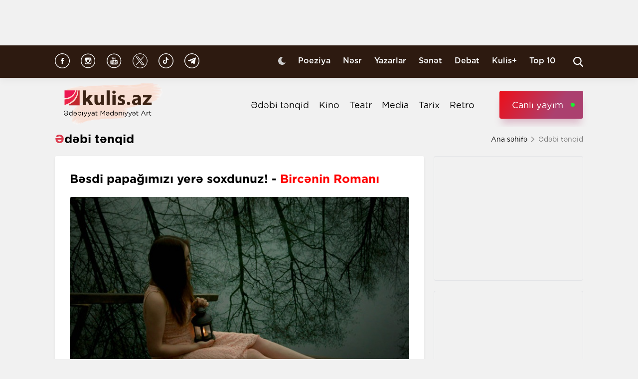

--- FILE ---
content_type: text/html; charset=UTF-8
request_url: https://kulis.az/xeber/edebi-tenqid/xeber____________________________________-24791
body_size: 17654
content:

<!DOCTYPE html>
<html lang="az">

<head>
    <!-- M E T I R K A -->
    <script>
        window.digitalks = window.digitalks || new function () {
            var t = this;
            t._e = [], t._c = {}, t.config = function (c) {
                var i;
                t._c = c, t._c.script_id ? ((i = document.createElement("script")).src = "//data.digitalks.az/v1/scripts/" + t._c.script_id + "/track.js?&cb=" + Math.random(), i.async = !0, document.head.appendChild(i)) : console.error("digitalks: script_id cannot be empty!")
            };
            ["track", "identify"].forEach(function (c) {
                t[c] = function () {
                    t._e.push([c].concat(Array.prototype.slice.call(arguments, 0)))
                }
            })
        };

        digitalks.config({
            script_id: "fd19a940-5045-4132-a1f4-3967ea7d26ef",
            page_url: location.href,
            referrer: document.referrer
        })
    </script>
    <!-- M E T I R K A -->
    <meta charset="UTF-8">
    
    <meta name="viewport" content="width=device-width, initial-scale=1.0">
    <meta name="csrf-token" id="csrf-token" content="OOYO8SrDuQY8NIbO523A2SDaPIGPZeyKoKNEHsNE">
    <link rel="stylesheet" href="https://kulis.az/site/assets/css/slick.min.css"/>
    <link rel="stylesheet" href="https://cdnjs.cloudflare.com/ajax/libs/slick-carousel/1.8.1/slick-theme.min.css"
          integrity="sha512-17EgCFERpgZKcm0j0fEq1YCJuyAWdz9KUtv1EjVuaOz8pDnh/0nZxmU6BBXwaaxqoi9PQXnRWqlcDB027hgv9A=="
          crossorigin="anonymous"/>
    <link rel="stylesheet" href="https://kulis.az/site/assets/css/main.css?v=1768559724">
    <link rel="stylesheet" href="https://kulis.az/site/assets/css/dark.css?v=3.1.3">
    <link rel="stylesheet" href="https://kulis.az/site/assets/css/media.css?v=1768559724">
    <script src="https://kulis.az/site/assets/js/svg-inject.min.js"></script>
    <link rel="apple-touch-icon" sizes="180x180" href="https://kulis.az/site/assets/favicons/apple-touch-icon.png">
    <link rel="icon" type="image/png" sizes="32x32" href="https://kulis.az/site/assets/favicons/favicon-32x32.png">
    <link rel="icon" type="image/png" sizes="16x16" href="https://kulis.az/site/assets/favicons/favicon-16x16.png">
    <title>Bəsdi papağımızı yerə soxdunuz! - Bircənin Romanı</title>
    <meta name='description' itemprop='description' content='Bəsdi papağımızı yerə soxdunuz! - Bircənin Romanı'/>
    <meta name='keywords' content=''/>
    <link rel="canonical" href="https://kulis.az/xeber/edebi-tenqid/xeber____________________________________-24791"/>

    <meta property="og:description" content='Bəsdi papağımızı yerə soxdunuz! - Bircənin Romanı'/>
    <meta property="og:title" content='Bəsdi papağımızı yerə soxdunuz! - Bircənin Romanı'/>
    <meta property="og:url" content="https://kulis.az/xeber/edebi-tenqid/xeber____________________________________-24791"/>
    <meta property="og:type" content="article"/>
    <meta property="og:locale" content="az-AZ"/>
    <meta property="og:locale:alternate" content="az-AZ"/>
    <meta property="og:site_name" content="Kulis.az"/>
    <meta property="og:image" content="https://kulis.az/storage/news/2019/may/09/big/883b7b3ac45292e045b1353f85c1077f.jpg"/>

    <meta property="og:image:url" content="https://kulis.az/storage/news/2019/may/09/big/883b7b3ac45292e045b1353f85c1077f.jpg"/>

    <!-- Facebook meta tag -->
    <meta name="facebook-domain-verification" content="vaqzwh24nc9afhh03i7r3ppihmvxzs" />
    <!-- Facebook meta tag -->



    <meta name="twitter:card" content="summary"/>
    <meta name="twitter:title" content='Bəsdi papağımızı yerə soxdunuz! - Bircənin Romanı'/>
    <meta name="twitter:description" content='Bəsdi papağımızı yerə soxdunuz! - Bircənin Romanı'/>
    <meta name="twitter:image" content="https://kulis.az/storage/news/2019/may/09/big/883b7b3ac45292e045b1353f85c1077f.jpg"/>

        <link rel="stylesheet" href="https://kulis.az/site/assets/css/magnific-popup.min.css">
    <link rel="stylesheet" href="https://kulis.az/site/social-media/social.css?v=1.3">
    <style>
        .link-tag {
            /*margin-left: 20%;*/
            display: -webkit-box;
            display: -ms-flexbox;
            display: flex;
            -webkit-box-align: center;
            -ms-flex-align: center;
            align-items: center;
            -ms-flex-wrap: wrap;
            flex-wrap: wrap;
        }

        .link-tag a {
            margin-left: 5px;
            border-radius: 5px;
            font-weight: bold;
            padding: 6px 14px;
            background-color: #f0eff5;
            color: #3c3f44;
            font-size: 15px;
            opacity: .8;
            -webkit-transition: .3s;
            transition: .3s;
            margin-bottom: 3px;
        }

        .hidden {
            display: none;
        }

        p img {
            height: 100% !important;
            max-width: 100% !important;
        }

        p a {
            display: inline-block;
        }

        @media  only screen and (min-width: 992px) {
            .mobileItem {
                display: none;
            }
        }
    </style>
    <!-- Google Tag Manager -->
    
    
    
    
    
    <!-- Google tag (gtag.js) -->
    <script async src="https://www.googletagmanager.com/gtag/js?id=G-4ZS5SLEPKR"></script>
    <script>
        window.dataLayer = window.dataLayer || [];

        function gtag() {
            dataLayer.push(arguments);
        }

        gtag('js', new Date());

        gtag('config', 'G-4ZS5SLEPKR');
    </script>
    <!-- End Google Tag Manager -->

    <!-- Adviad send new code add this -->
    <script async src="https://pagead2.googlesyndication.com/pagead/js/adsbygoogle.js?client=ca-pub-3642211631469351"
            crossorigin="anonymous"></script>
    <!-- Adviad send new code add this -->

    <script src="https://cdn.onesignal.com/sdks/web/v16/OneSignalSDK.page.js" defer></script>
    <script>
        window.OneSignalDeferred = window.OneSignalDeferred || [];
        OneSignalDeferred.push(function (OneSignal) {
            OneSignal.init({
                appId: "ed5c2448-0d5d-4609-8443-75b691fb816b",
            });
        });
    </script>
</head>

<body>
<!-- Google Tag Manager (noscript) -->
<noscript>
    <iframe src="https://www.googletagmanager.com/ns.html?id=GTM-M24KTXL"
            height="0" width="0" style="display:none;visibility:hidden"></iframe>
</noscript>
<!-- End Google Tag Manager (noscript) -->

<div class="container rek_header">
            <ins>
            <script type="text/javascript">
                (function () {
                    var rand = Math.floor(Math.random() * 1e9);
                    var adv_1238_iad_div = document.createElement("div");
                    adv_1238_iad_div.setAttribute("id", "adviad-zoneid-1238" +rand);
                    adv_1238_iad_div.style.cssText = "display: flex !important; justify-content: center !important;";
                    document.currentScript.parentElement.appendChild(adv_1238_iad_div);
                    var adv_1238_iad = document.createElement("script");
                    adv_1238_iad.setAttribute("zoneid", 1238);
                    adv_1238_iad.src = "https://newmedia.az/nativebanner/get_ads.js?v=" + new Date().toJSON().slice(0,10).replace(/-/g,'.');
                    adv_1238_iad.async = true;document.currentScript.parentNode.appendChild(adv_1238_iad);
                })
                ();
            </script>
        </ins>




    </div>
<header id="header">
    <div class="top_sect">
        <div class="container">
            <ul class="social_icons">
                <li>
                    <a href="https://www.facebook.com/kulis.az" target="_blank">
                        <img class="icn" src="https://kulis.az/site/assets/images/icons/social-header/facebook.svg" alt="facebook">
                    </a>
                </li>
                <li>
                    <a href="https://www.instagram.com/kulis.az/" target="_blank">
                        <img class="icn" src="https://kulis.az/site/assets/images/icons/social-header/instagram.svg" alt="instagram">
                    </a>
                </li>
                <li>
                    <a href="https://www.youtube.com/channel/UCBxgfh9DAqieFLi6AtF8_vQ" target="_blank">
                        <img class="icn" src="https://kulis.az/site/assets/images/icons/social-header/youtube.svg" alt="youtube">
                    </a>
                </li>
                <li>
                    <a href="https://x.com/Kulis_dergisi" target="_blank">
                        <img class="icn" src="https://kulis.az/site/assets/images/icons/social-header/twitter-x-rounded.svg" alt="x">
                    </a>
                </li>
                <li>
                    <a href="https://www.tiktok.com/@kulis.az?_t=ZS-8yVb8S0LI1p&_r=1" target="_blank">
                        <img class="icn" src="https://kulis.az/site/assets/images/icons/social-header/tiktok.svg" alt="tiktok">
                    </a>
                </li>
                <li>
                    <a href="https://t.me/kulis_az" target="_blank">
                        <img class="icn" src="https://kulis.az/site/assets/images/icons/social-header/telegram.svg" alt="telegram">
                    </a>
                </li>
            </ul>
            <div class="right">
                <button type="button" class="btn_night_mode switch_dark_mode">
                    <img class="moon" src="https://kulis.az/site/assets/images/icons/moon.svg" alt="#">
                    <img class="sun" src="https://kulis.az/site/assets/images/icons/sun.svg" alt="#">
                </button>
                <ul class="links">
                    <li>
                        <a href="https://kulis.az/poeziya">Poeziya</a>
                    </li>
                    <li>
                        <a href="https://kulis.az/nesr">Nəsr</a>
                    </li>
                    <li>
                        <a href="https://kulis.az/yazarlar">Yazarlar</a>
                    </li>
                    <li>
                        <a href="https://kulis.az/senet">Sənət</a>
                    </li>
                    <li>
                        <a href="https://kulis.az/debat">Debat</a>
                    </li>
                    <li>
                        <a href="https://kulis.az/kulis+">Kulis+</a>
                    </li>
                    <li>
                        <a href="https://kulis.az/top-10/gun">Top 10</a>
                    </li>
                </ul>
                <button type="button" class="search_btn" aria-label="Search">
                    <img onload="SVGInject(this)" src="https://kulis.az/site/assets/images/icons/search.svg" alt="search">
                </button>
            </div>
        </div>
    </div>
    <div class="bottom_sect">
        <div class="container">
            <a href="https://kulis.az">
                <img class="logo black_logo" src="https://kulis.az/site/assets/images/icons/kulis-logo_multi.svg" alt="Kulis.az">
                
                <img class="logo white_logo" src="https://kulis.az/site/assets/images/icons/kulis-logo_multi-white.svg" alt="Kulis.az">

                

                

                
                
            </a>
            <div class="right">
                <ul class="links">
                    
                    
                    
                    
                    
                    
                    <li>
                        <a href="https://kulis.az/edebi-tenqid">Ədəbi tənqid</a>
                    </li>
                    <li>
                        <a href="https://kulis.az/kino">Kino</a>
                    </li>
                    <li>
                        <a href="https://kulis.az/teatr">Teatr</a>
                    </li>
                    <li>
                        <a href="https://kulis.az/media">Media</a>
                    </li>
                    <li>
                        <a href="https://kulis.az/tarix">Tarix</a>
                    </li>
                    <li>
                        <a href="https://kulis.az/retro">Retro</a>
                    </li>
                </ul>
                <a href="https://apa.az/az/live" target="_blank" class="live">Canlı yayım</a>
            </div>
        </div>
    </div>
</header>

<!--tags section-->
<!-- end -->

<main>
        <div class="container">
        <div class="breadcrumb_row">
            <h3>Ədəbi tənqid</h3>
            <ul>
                <li>
                    <a href="https://kulis.az" class="link">Ana səhifə</a>
                    <a href="https://kulis.azl" class="icn">
                        <img src="https://kulis.az/site/assets/images/icons/home.svg" alt="#">
                    </a>
                </li>
                <li>
                    Ədəbi tənqid
                </li>
            </ul>
        </div>
        <div class="news_in_page  block_with_sidebar mt-site" id="main-content">
            <div id="content" class="block">
                <div class="news_all_info">
                    <h2 class="title">
                        Bəsdi papağımızı yerə soxdunuz! - <span style="color:red;">Bircənin Romanı</span>
                    </h2>
                    <div class="main_img mt-site">
                        <img src="https://kulis.az/storage/news/2019/may/09/big/883b7b3ac45292e045b1353f85c1077f.jpg"
                             alt="Bəsdi papağımızı yerə soxdunuz! - &lt;span style=&quot;color:red;&quot;&gt;Bircənin Romanı ">
                                            </div>
                    <div class="date_news mt-site">
                        <div class="date">
                            <div>
                                <img onload="SVGInject(this)" src="https://kulis.az/site/assets/images/icons/calendar.svg"
                                     alt="">
                                <span>10 may 2019</span>
                            </div>
                            <div>
                                <img onload="SVGInject(this)" src="https://kulis.az/site/assets/images/icons/clock.svg"
                                     alt="#">
                                <span>09:02</span>
                            </div>
                        </div>
                        <div class="font_sizes">
                            <button type="button" class="btn_decrement">
                                <img onload="SVGInject(this)" src="https://kulis.az/site/assets/images/icons/A-.svg"
                                     alt="#">
                            </button>
                            <button type="button" class="btn_increment">
                                <img onload="SVGInject(this)" src="https://kulis.az/site/assets/images/icons/Aplus.svg"
                                     alt="#">
                            </button>
                        </div>
                    </div>
                    <div class="rek_main mt-site">
                        <div class="mobile_mode" style="width: 320px; height: 100px">
    <script async src="//code.ainsyndication.com/v2/js/slot.js?29072021"></script>
    <ins class="ainsyndication" style="display:block; width: 320px; height: 100px;"
        data-ad-slot="8435"></ins>
</div>
                    </div>
                    <div class="texts mt-site" itemprop="articleBody">
                        <p><strong>Kulis.a</strong>z &quot;<strong>Cəhənnəmdən ke&ccedil;miş mələk&quot; avtobioqrafik romanından n&ouml;vbəti hissəni təqdim edir</strong></p>

<p> </p>

<p><a href="http://kulis.az/news/24674"><em>əvvəli burada</em></a></p>

<p> </p>

<p>Əlim-ayağım buzlamış, başım buğlana-buğlana Laləgilə &ccedil;atanda Hakimin gəlmədiyini g&ouml;r&uuml;b sevindim. Əl-&uuml;z&uuml;m&uuml; isti suyla yudum, bacım g&ouml;zlərimə bir az &ccedil;ay xəkəsi qoydu. Lalə b&uuml;r&uuml;ş&uuml;k ətirşahları məndən alıb zibil vedrəsinə atanda i&ccedil;imi &ccedil;əkdim, amma onun t&uuml;k&uuml; də tərpənmədi.</p>

<p> </p>

<p>Canıma isti ke&ccedil;əndən sonra bacım &ccedil;ay i&ccedil;diyim masanın &uuml;st&uuml;nə bir banka suyun i&ccedil;ində qol-qanad a&ccedil;mış ətirşah topası qoydu. İkimiz də eyni vaxtda g&uuml;llərə sarı əyildik, baxışlarımız toqquşanda utandım, geri &ccedil;əkilib stula &ccedil;&ouml;kd&uuml;m. Lalə bankada c&uuml;cərib boy atmış yaşıl ətirşahları burnuna tutub:</p>

<p> </p>

<p>- Bunlar axırıncı gedişində onun həyətindən yolub gətirdiklərindi, - dedi, - suya qoymuşdum ki, k&ouml;kləsin əkim, elə də qaldı. Bu g&uuml;l qədər də &ouml;mr&uuml; olmadı yazığın.</p>

<p> </p>

<p>Hakim gələndə halımızın hal olmadığını g&ouml;r&uuml;b soruşdu:</p>

<p> </p>

<p>- Nolub sizə, hansı tərəfdən qara xəbəriniz var?</p>

<p> </p>

<p>Hərdən bir-birimizlə bu sayaq zarafatlaşırdıq. Lalə mənə qıyğacı baxıb dedi:</p>

<p> </p>

<p>- Ata tərəfdən hamı qırağını qatladı, gəlsə ana tərəfdən gələr.</p>

<p> </p>

<p>Hakim yalandan ona qıcandı:</p>

<p>- Təpənə bir yumruq vuraram, nitqin batar. İraq burdakı dayımdan, qalan kim &ouml;l&uuml;r &ouml;ls&uuml;n.</p>

<p> </p>

<p>Qardaşım Bakıda yaşayan ki&ccedil;ik dayımızı &ccedil;ox istəyirdi &ndash; onun yolumuzda əziyyəti az olmamışdı, cəfamızı &ccedil;əkmişdi.</p>

<p> </p>

<p>Hakim məni g&ouml;t&uuml;r&uuml;b qapıdan &ccedil;ıxanda Laləyə sarı qayıdıb:</p>

<p> </p>

<p>- Gəl bacınla g&ouml;r&uuml;ş, - dedi, - həkimdən sonra onu bizə aparacam, bu qarda-boranda sizin dikdiri bir də &ccedil;ıxan deyiləm.</p>

<p> </p>

<p>Lalənin &uuml;z&uuml;nə baxıb &uuml;z&uuml;m&uuml; turşutdum &ndash; yəni razılaşma, məni buraxma. O da Hakimi qucaqlayıb dedi:</p>

<p> </p>

<p>- Mən də təkəm, kişi getdi rayona, uşaqlar Bircəni &ccedil;ox istəyirlər, qoy bizdə qalsın.</p>

<p> </p>

<p>Hakim ikimizi də k&uuml;ncə qısnayıb bağırdı:</p>

<p> </p>

<p>- Bəsdi papağımızı yerə soxdunuz! Nə vaxt gəlirsə bu qız yad oğlunun evindən qırağa &ccedil;ıxmır. Mənim də uşaqlarım bunun m&uuml;rdəşir yumuş &uuml;z&uuml;nə həsrətdilər. Bizə gedəcək, vəssalam! &Ouml;z&uuml;n&uuml;z də hazırlaşın, qar kəsən kimi kəndə gedəcəyik.</p>

<p> </p>

<p>Bir-iki dəyişək g&ouml;t&uuml;r&uuml;b yedəyimi verdim qardaşıma. Həkimliyimiz y&uuml;ng&uuml;l oldu. Ordan &ccedil;ıxanda Hakim yolunu bazardan saldı, aldığımızı alıb getdik evə.</p>

<p> </p>

<p>***</p>

<p> </p>

<p>Sevinclə uşaqlığımız, yeniyetməliyimiz bir yerdə ke&ccedil;mişdi. Bir-birimizin ilk məhəbbətinə, iztirablarına şahidlik eləmişdik, hər ikimizin dərdinə bir yerdə ağlamışdıq. Onun yersiz, mənasız xəbər&ccedil;iliyindən sonra aramızda dərin u&ccedil;urum yaranmışdı, daha əvvəlki kimi pı&ccedil;ıldaşıb-xosunlaşa bilmirdik.</p>

<p> </p>

<p>Hakim həyətdə manqal qaladı, evə qayıdıb tikələri şişə &ccedil;əkəndə dedim:</p>

<p> </p>

<p>- Bəlkə bir az benzin &ccedil;əkəsən maşından ocaq qalamağa?</p>

<p> </p>

<p>Qardaşım halını pozmadı:</p>

<p> </p>

<p>- Eşşək pal&ccedil;ığa bir dəfə batar, - deyib ətlə dolu ləyəni, &ccedil;əkili şişləri qoltuğuna vurub eşiyə &ccedil;ıxdı.</p>

<p> </p>

<p>&Ccedil;ıxmağıyla da başını i&ccedil;əri salıb Sevincə g&ouml;z&uuml;n&uuml; ağartdı:</p>

<p> </p>

<p>- Dolayı suallar verib bu qızdan s&ouml;z &ccedil;əkmə ha, g&ouml;n&uuml;n&uuml; soyaram!</p>

<p> </p>

<p>Sevinc ərinin s&ouml;z&uuml;nə şaqqanaq &ccedil;əkib g&uuml;ld&uuml;. Bu səfər Hakim &uuml;z&uuml;n&uuml; mənə tutdu:</p>

<p> </p>

<p>- Sən də bu, Kamil demiş, felmanların şirin dilinə aldanıb sirrini vermə.</p>

<p> </p>

<p>Mən Hakimi bayıra itələyib qapını &ouml;rtd&uuml;m. Sevinclə baxışıb g&uuml;l&uuml;şd&uuml;k. S&uuml;frəyə qab-qacaq d&uuml;zə-d&uuml;zə gəlin Hakimin tapşırığını saya salmayıb yenə dilini dinc qoymadı:</p>

<p> </p>

<p>- Eşitdim İmanın oğlu Zaur sənin dərdindən dəli olub? Deyilənə g&ouml;rə pis uşaq da deyil, nəyi g&ouml;zləyirsən, niyə ailə qurmursan?</p>

<p> </p>

<p>Fikrim &ccedil;ox dağınıq idi, yas evində yaşadıqlarımı hələ vaxt tapıb i&ccedil;imdəki ciblərə, d&uuml;y&uuml;n&ccedil;ələrə yığammamışdım, danışılanın &ccedil;oxunu eşitmirdim. &Uuml;stəlik Sevincə indi nə cavab verəcəyimi də bilmirdim, ağzımdan s&ouml;z qa&ccedil;ırmaqdan qorxurdum. Qızın &uuml;z&uuml;nə yazıq-yazıq baxıb dedim:</p>

<p> </p>

<p>- Dərddən &ouml;lən Məcnun idi. Adam el&ccedil;isini g&ouml;ndərdi, biz də cavabını verdik, dedik sənin itiyin bizdə tapılmaz. Hələ ərə getmək fikrim yoxdu.</p>

<p> </p>

<p>Sevinc yenə kirimədi, h&uuml;d&uuml;ləyib t&ouml;kd&uuml;:</p>

<p> </p>

<p>- Bu yaxınlarda bir yuxu g&ouml;rd&uuml;m &ndash; mənim yuxularımın &ccedil;oxu &ccedil;in &ccedil;ıxır, elə bilirəm bu yuxum da &ccedil;in olacaq.</p>

<p> </p>

<p>Na&ccedil;ar-na&ccedil;ar onun &uuml;z&uuml;nə baxıb susdum; deyə bilmədim ki, elə mən &ouml;z&uuml;m qorxulu bir yuxudan ayılmışam. İndi tək bircə istəyim var: sakit bir k&uuml;ncdə başımı yastığa qoyub &ouml;z&uuml;m&uuml; dinşəmək.</p>

<p> </p>

<p>Susduğumu g&ouml;rən gəlin başladı yuxusunu danışmağa:</p>

<p> </p>

<p>- G&ouml;rd&uuml;m bir yetim, subay hərb&ccedil;i sənə el&ccedil;i d&uuml;ş&uuml;b. Sənin də razılığın var, biz toya hazırlaşırıq. Sən elə sevinirdin, elə oxuyurdun ki... Hamıya konfet paylayırdın.</p>

<p> </p>

<p>Sevinc g&ouml;rmədiyi yuxunu danışıb qurtaranda s&uuml;m&uuml;klərim gizildədi; demək d&ouml;vlət sirri kimi qoruduğumuz məsələdən xəbəri olan varmış. Kənddə-kəsəkdə baş verənləri Telli mamanın Sevincin dayısı qızı olan gəlinindən alıb &ccedil;inədanına yığdığını bilirdim. Amma burda...</p>

<p> </p>

<p>&Ouml;z&uuml;m&uuml; itirmədim, d&uuml;ş&uuml;nd&uuml;m gəlin s&ouml;hbət əsnasında m&uuml;tləq &ouml;z&uuml;n&uuml; ifşa eləyəcək, odu ki, mən də onun &uuml;z&uuml;nə dirəşdim:</p>

<p> </p>

<p>- Oxumuş adamsan, bilirsən ki, yuxu tərsinə yozular. Məni &ccedil;alıb-oxuyan g&ouml;rm&uuml;sənsə deməli ağlayacam, razı olduğumu g&ouml;rm&uuml;sənsə deməli narazıyam. Gəl belə yozaq ki, bu yuxun &ccedil;in olmayacaq.</p>

<p> </p>

<p>Bu dəm Hakim başını i&ccedil;əri uzatdı:</p>

<p> </p>

<p>- Narı sıxmışam, alın i&ccedil;inə soğan doğrayın, kababları gətirirəm.</p>

<p> </p>

<p>Qapını arxasınca &ouml;rtmək istəyəndə ayaq saxlayıb yenə mənə barmaq silkələdi:</p>

<p> </p>

<p>- Bax deyirəm ha, bu gəlinlərə sirrini versən ətini şişə &ccedil;əkib ocağa qoyacam, x&uuml;susən də bu &ldquo;eses&rdquo; casusuna.</p>

<p> </p>

<p>Bu səfər də Sevinc onu bayıra itələyib qapını &ccedil;əkdi:</p>

<p> </p>

<p>- Hamı yalan oldu, &ouml;z ərim məni bədnam elədi, t&uuml;ncar elədi elin i&ccedil;ində. Bir dəfə bir qələt qıldıq, adımız oldu satqın.</p>

<p>***</p>

<p> </p>

<p>İki g&uuml;ndən sonra Lalənin uşaqlarını da g&ouml;t&uuml;r&uuml;b Hakimlə kəndə getdik. Mənim halımdan təkcə Səməndər ş&uuml;bhələndi, i&ccedil;imi-&ccedil;&ouml;l&uuml;m&uuml; diqqətlə g&ouml;zdən ke&ccedil;irib dedi:</p>

<p> </p>

<p>- Nolub sənə, axı deyirdilər m&uuml;alicən yaxşı gedir. Elə bil belin əyilib, k&ouml;&ccedil;m&uuml;sən bu d&uuml;nyadan.</p>

<p> </p>

<p>Onu işarəylə qırağa &ccedil;ağırıb qulağına xısıldadım:</p>

<p> </p>

<p>- Fuad &ouml;ld&uuml;.</p>

<p> </p>

<p>Səməndər i&ccedil;ini necə &ccedil;əkdisə anam duyuq d&uuml;şd&uuml;:</p>

<p> </p>

<p>- Nədi, yenə bu vayxəbər sənə nə dedi?</p>

<p> </p>

<p>Qardaşım anamı sakitləşdirib s&uuml;frə başındakı yerinə qayıtdı. O g&uuml;n axşama qədər Səməndərlə mən ancaq baxışımızla, mehriban toxunuşumuzla bir-birimizə başsağlığı verdik, dərdləşdik, &ouml;z&uuml;m&uuml;z&uuml; o ki var qınadıq...</p>

<p> </p>

<p>***</p>

<p> </p>

<p>Bayram havası &ccedil;əkilib hamı evinə dağılışandan sonra mənim m&uuml;sibətim başlandı. &Uuml;rək dolusu ağlayıb-sıtqaya da bilmirdim, anam başımın &uuml;st&uuml;n&uuml; ley kimi alıb başlayırdı:</p>

<p> </p>

<p>- Sənin ulamağın mənim balalarımın başını yeyəcək! Axı nəyin &ccedil;atmır?</p>

<p> </p>

<p>Atam Cavidi yanına &ccedil;ağırıb qucaqlayırdı, &uuml;z-g&ouml;z&uuml;ndən &ouml;p&uuml;b deyirdi:</p>

<p> </p>

<p>- Qadan alım, səs eləmə, bunun hər şeyi var, bir kişisi yoxdu, dərdi b&ouml;y&uuml;kd&uuml;, durub ikimizi də atar bayıra.</p>

<p> </p>

<p>Kişi k&ouml;nl&uuml;m&uuml; almaq &uuml;&ccedil;&uuml;n b&uuml;t&uuml;n g&uuml;n&uuml; sağıma-soluma ke&ccedil;ib zarafatlaşır, mənə atmaca atırdı.</p>

<p> </p>

<p>Bir g&uuml;n kənddəki dayım yenə bizə gəlmişdi. Durub gedəndə atam mənə qayıdasan ki:</p>

<p> </p>

<p>- Ay dayısının şalvarı cırıq, dur bir &ccedil;ay s&uuml;z i&ccedil;ək.</p>

<p> </p>

<p>Arvadı dayımı &ccedil;ox təmiz, səliqəli, ərk&ouml;y&uuml;n saxlayırdı, indi necə olmuşdusa yazıq kişinin şalvarının balağı azcana s&ouml;k&uuml;lm&uuml;şd&uuml;. Anamın təhər-t&ouml;h&uuml;r&uuml;n&uuml; g&ouml;r&uuml;b dedim:</p>

<p> </p>

<p>- Əşi, s&ouml;k&uuml;kdən bir şey olmaz ey, sənin rəhmətlik Musa qardaşın &ouml;ləndə qarşıma səvərib hər şeyini mənə g&ouml;stərdi.</p>

<p> </p>

<p>Anamın &ccedil;i&ccedil;əyi &ccedil;ırtladı, sevincək əllərini belinə qoyub atamın qarşısında meydan suladı:</p>

<p> </p>

<p>- Hə, eşitdim, sən meyidin &uuml;st&uuml;n&uuml; &ouml;rtd&uuml;kcə Səkinə mələfəni sıyırıb yerə atırmış, kişinin əndamını &ccedil;&ouml;ldə qoyurmuş. Yəqin doymayıbmış, g&ouml;z&uuml;n&uuml; doyurmaq istəyirmiş.</p>

<p> </p>

<p>Atam mənə g&ouml;zlərini s&uuml;zd&uuml;r&uuml;b dedi:</p>

<p> </p>

<p>- Satıldın, hə? He&ccedil; səndən g&ouml;zləməzdim.</p>

<p> </p>

<p>Beləcə o g&uuml;n anamla mən ikimiz də Səkinə bibinin g&uuml;nahına girdik, nəvəsi yerində oğlanlardan da yaşmanan ipək arvadı araya qoyub canımızın hirsini-hikkəsini onun başına yağdırdıq. Anamla ilk m&uuml;ttəfiqliyim yaxşı nəticə verdi, bir ne&ccedil;ə g&uuml;n doyunca ağlayıb i&ccedil;imə &ccedil;&ouml;km&uuml;ş kirdən-pasaqdan arındım...</p>

<p> </p>

<p>***</p>

<p> </p>

<p>Qış necə ke&ccedil;di, yaz nə vaxt gəldi &ndash; bilmədim. Anam &ouml;z&uuml; də mat qalmışdı mənə: əvvəllər işimi bitirən kimi başımı təpirdim evə, kitabdan-dəftərdən aralanmırdım; indi məni evə yığa bilmirdilər. Yumağa paltar, s&uuml;p&uuml;rməyə zibil tapmayanda yuduqlarımı s&ouml;k&uuml;b yenidən yuyurdum, əlimdə &ccedil;alğu geniş həyətimizin enini-boyunu &ouml;l&ccedil;&uuml;rd&uuml;m, &ouml;z&uuml;m&uuml; a&ccedil;ıq qapılara &ccedil;ırpırdım, su &uuml;st&uuml;ndə o qədər qalırdım əllərim qarıyırdı, yaş paltarım əynimdə quruyurdu.</p>

<p> </p>

<p>Axşam olcaq yatağıma d&ouml;şənib &ccedil;&ouml;l&uuml;mdəki qaranlıqdan i&ccedil;imdəki qaranlığa &ccedil;əkilirdim, g&ouml;zlərimi yumub beynimi fikirdən-xəyaldan arındırmaq istəyirdim &ndash; hər fikir, hər xəyal k&ouml;nl&uuml;m&uuml; bulandırıb usandırırdı. Məni danışdıranın &uuml;z&uuml;nə hul baxırdım.</p>

<p> </p>

<p>Hərdən Səməndərə qoşulub onlara gedirdim &ndash; onun yanında olanda bir az səbbim alınırdı. Həmişəki kimi &uuml;rəyimiz bir vururdu, qardaşım mənim əzablarımı səngitmək &uuml;&ccedil;&uuml;n deyirdi:</p>

<p> </p>

<p>- &Ouml;z&uuml;n&uuml; &ccedil;ox da g&uuml;nahlandırma, adamı sən &ouml;ld&uuml;rməmisən. İntəhası sənin onu dar-damanda qoyub gəlməyin &ouml;l&uuml;m&uuml;n&uuml; tezləşdirib.</p>

<p> </p>

<p>Mənim bu &uuml;t&uuml;dən, bu t&uuml;p&uuml;dən sıyrılıb &ccedil;ıxdığıma Səməndər də sevinirdi. Ke&ccedil;mişi-gələcəyi ortalığa t&ouml;k&uuml;b uzun-uzadı m&uuml;zakirə a&ccedil;ırdıq, g&uuml;nləri-ayları, saatları-dəqiqələri dən-dən araşdırırdıq, mənim harda azdığımı, harda yanıldığımı, harda b&uuml;drədiyimi arayıb-axtarırdıq, &ouml;mr&uuml;m&uuml;, taleyimi aydınlığa &ccedil;ıxarmağa, baxtımın ot basmış cığırını tapmağa &ccedil;alışırdıq. Tez-tez ona deyirdim:</p>

<p> </p>

<p>- Başıma gələnlərdən dərs almalıyam, indən belə ərə getmək, yenidən ana olmaq s&ouml;hbətinə biryolluq son qoymalıyam. Bir şeyə tam əminəm &ndash; kimlə ailə qursam, o adam m&uuml;tləq &ouml;ləcək.</p>

<p> </p>

<p>Səməndər məni bu sayaq d&uuml;ş&uuml;ncələrimin yanlış olduğuna inandırmaq istəyirdi. Ha doğrayıb t&ouml;k&uuml;rd&uuml;sə də başıma yeritdiklərimi beynimdən silə bilmirdi. Əlacı kəsiləndə qoltuğumu oxumadığım kitablarla doldurub məni ata evimizə qaytarırdı.</p>

<p> </p>

<p>***</p>

<p> </p>

<p>Yay gələnəcən ayaq &uuml;stəcə əridim. O g&uuml;nə qalmışdım ki, anam da mən sarıdan narahat olmağa başlamışdı. Adımı tutanları, mənə el&ccedil;i d&uuml;şənləri it kimi qapıb peşman yola salırdım &ndash; fələyin sərəncamını sırğa eləyib qulağımdan asmışdım. Cəhənnəm sakinləri &ndash; cinlər, şeytanlar əl uzadıb o sırğaları qoparmaq istəyəndə başımı tutub &ouml;z&uuml;m&uuml; g&uuml;n vuran, işıq dəyən yerlərə atırdım. Əcinnələrin əlində əsir-yesir qaldığımı g&ouml;rən anam qarşımdan k&uuml;rəyimin arxasına ke&ccedil;mişdi &ndash; məni şirin dindirirdi, tez-tez olandan-olmazdan pay d&uuml;zəldib məni xəstə bacıların ziyarətinə g&ouml;ndərirdi. Arvad başımın pozulacağından, dəlilik səltənətinə biryolluq k&ouml;&ccedil;əcəyimdən yamanca qorxmağa başlamışdı. Məndən bir s&ouml;z soruşub cavab almayanda, onun &uuml;z&uuml;nə maddım-maddım, key-key baxanda deyirdi:</p>

<p> </p>

<p>- Get qızlara dəy. Tələsik qayıtma, nə qədər istəyirsən otur.</p>

<p> </p>

<p>Bacılar məni belə g&ouml;r&uuml;b &ouml;z hallarını unudurdular. Onları qucaqlayıb ağlayırdım, mən gələndən sonra analarının sevincək a&ccedil;dığı s&uuml;frəyə əl uzada bilmirdim. Burasını da deyim ki, qızlar s&ouml;zləşib &ouml;zlərini xroniki &ouml;l&uuml;mə məhkum eləmişdilər &ndash; analarını z&uuml;l&uuml;mdən qurtarmaq &uuml;&ccedil;&uuml;n qardaşlarının daşıyıb gətirdiyi naz-nemətə əl uzatmırdılar, g&uuml;ndə ağızlarına bir-iki tikə aparıb eləcə dalmınırdılar, yazıq ana da qalırdı baş-g&ouml;z&uuml;nə d&ouml;yə-d&ouml;yə. Bacıların bu qəsdinə əvvəl inanmamışdım, sonra Validə &ouml;z&uuml; mənə etiraf eləmişdi:</p>

<p> </p>

<p>- Əlimiz-ayağımız tutulsa da iştahımız yerindədi, - demişdi. &ndash; Amma insafdımı anamız verdiyinin hamısını basıb yeyək, bəs o yazıq deyilmi!</p>

<p> </p>

<p>G&uuml;ndə ne&ccedil;ə yol onların altına qab gətirən analarının qarşısında &ouml;zlərini su&ccedil;lu bilən, xəcalətdən &ouml;l&uuml;b qurtarmağa &ccedil;alışan qızlar həyətlərinin bolluca bar-bəhərindən dillərinə bir turş al&ccedil;a da vurmurdular, yanlarına əlliqramlıq araq qədəhlərində su qoydurub g&uuml;nortayacan o suyu yalamaqla ke&ccedil;inirdilər, g&uuml;n ərzində bəlkə he&ccedil; y&uuml;z qram da su i&ccedil;mirdilər.</p>

<p> </p>

<p>Beləcə, analarının g&ouml;z&uuml; baxa-baxa bacılar xəstə canlarını &ouml;z &ccedil;iyinlərində &ouml;l&uuml;mə daşıyırdılar. Hər gedişimdə na&ccedil;ar ana onların əl&ccedil;atarında s&uuml;frə bəzəyib mənə yalvarırıdı:</p>

<p> </p>

<p>- Bircə, qadan alım, sən ye, qoy onlar da səndən utanıb yesinlər.</p>

<p> </p>

<p>Mən də səkil tikələrdən qızlara uzadıb deyirdim:</p>

<div>
<p> </p>

<p>- Allah haqqı yeməsəniz durub gedəcəm.</p>

<p> </p>

<p>Onları yedizdirəndən sonra bir az y&uuml;ng&uuml;lləşirdim, yaralı canımı yedəyimə alıb evimizə qayıdırdım..</p>

<p> </p>
</div>

                        <ul class="links_block red mb-site mt-site hidden">
                                                                                                                                        <li>
                                            <a href="https://kulis.az/xeber/senet/intellektual-cesaretin-ve-medeni-polemikanin-simasi-susan-sontaqi-niye-mubahiseli-fiqur-hesab-edirdiler-65152">        İntellektual cəsarətin və mədəni polemikanın siması <span class="red_color">- Susan Sontaqı niyə mübahisəli fiqur hesab edirdilər? </span></a>
                                        </li>
                                                                                                                                                <li>
                                            <a href="https://kulis.az/xeber/media/samir-bagirov-ermeni-muellimim-meni-mecbur-etdi-ki-musahibe-65095">        <span class="red_color">Samir Bağırov: </span>"Erməni  müəllimim məni məcbur etdi ki..." <span class="red_color">- Müsahibə </span></a>
                                        </li>
                                                                                                                                                <li>
                                            <a href="https://kulis.az/xeber/teatr/neft-bumu-hamiya-gulumseyir-tamasasinin-mesqleri-yekunlasir-65048">        <span class="red_color">“Neft bumu hamıya gülümsəyir”</span> tamaşasının məşqləri yekunlaşır</a>
                                        </li>
                                                                                                                        </ul>
                    </div>
                                            <div class="news_in_gallery mt-site" id="news_in_gallery">
                                                    </div>
                    
                    
                        <div class="news_in_gallery mt-site">
                            <div class="links link-tag">
                                                                                                                                </div>
                        </div>
                    
                                        <div class="writer_news_in">
                        <div class="avatar">
                                                            <img src="https://kulis.az/storage/authors/342birce.jpg"
                                     alt="Bircə ">
                                                    </div>
                        <div class="right">
                                                            <a href="https://kulis.az/yazarlar/birce-342"
                                   class="title_writer">Bircə </a>
                                                    </div>
                    </div>
                </div>
                <div class="social-media-wrap social-mob">
    <a href="https://t.me/kulis_az" target="_blank" title="Bizi Telegram-da izləyin" type="button"
       class="social-box telegram-box">
        <div class="telegram-row">
            <img src="https://kulis.az/site/social-media/social-section-icons/telegram.svg" alt="telegram">
            Bizi Telegram-da izləyin
        </div>

        <div class="telegram-link">
            <img src="https://kulis.az/site/social-media/social-section-icons/telegram2.svg" alt="telegram">
            t.me/kulis_az
        </div>
    </a>

    <div class="social-row">
        <a href="https://www.instagram.com/kulis.az/" target="_blank" title="Bizi Instagram-da izləyin" type="button" class="social-box instagram-box">
            <img src="https://kulis.az/site/social-media/social-section-icons/instagram.svg" alt="instagram">
            Bizi Instagram-da izləyin
        </a>
        <a href="https://www.tiktok.com/@kulis.az?_t=ZS-8yVb8S0LI1p&_r=1" target="_blank" title="Bizi TikTok-da izləyin" type="button" class="social-box tiktok-box">
            <img src="https://lent.az/site/social-media/social-section-icons/tiktok.svg" alt="tiktok">
            Bizi TikTok-da izləyin
        </a>
        <a href="https://www.facebook.com/kulis.az" target="_blank" title="Bizi Facebook-da izləyin" type="button" class="social-box facebook-box">
            <img src="https://kulis.az/site/social-media/social-section-icons/facebook.svg" alt="facebook">
            Bizi Facebook-da izləyin
        </a>

        <a href="https://x.com/Kulis_dergisi" target="_blank" title="Bizi X-da izləyin" type="button" class="social-box twitter-box">
            <img src="https://kulis.az/site/social-media/social-section-icons/x.svg" alt="x">
            Bizi X-da izləyin
        </a>
    </div>
</div>
                <div class="actions_news mt-site">
                    <div class="views">
                        <img src="https://kulis.az/site/assets/images/icons/views.svg" alt="#">
                        <span class="count">8481 dəfə oxunub</span>
                    </div>
                    <div class="share_reaction">
                        <img class="share_icn" src="https://kulis.az/site/assets/images/icons/share.svg" alt="#">
                        <span class="count">Paylaş </span>
                        <div class="emoji-container">
                            <a href="https://www.facebook.com/sharer/sharer.php?u=https://kulis.az/xeber/edebi-tenqid/xeber____________________________________-24791"
                               target="_blank">
                                <div class="emoji facebook">

                                    <div class="icon"></div>

                                </div>
                            </a>

                            <a href="https://telegram.me/share/url?url=https://kulis.az/xeber/edebi-tenqid/xeber____________________________________-24791"
                               target="_blank">
                                <div class="emoji telegram">

                                    <div class="icon"></div>
                                </div>
                            </a>
                            <a href="https://api.whatsapp.com/send?text=https://kulis.az/xeber/edebi-tenqid/xeber____________________________________-24791"
                               target="_blank">
                                <div class="emoji whatsapp">
                                    <div class="icon"></div>
                                </div>
                            </a>
                            <a href="https://www.linkedin.com/shareArticle?mini=true&url=https://kulis.az/xeber/edebi-tenqid/xeber____________________________________-24791"
                               target="_blank">
                                <div class="emoji linkedin">

                                    <div class="icon">
                                    </div>
                                </div>
                            </a>
                            <a href="https://twitter.com/intent/tweet?text=Bəsdi papağımızı yerə soxdunuz! - &lt;span style=&quot;color:red;&quot;&gt;Bircənin Romanı&lt;/span&gt;&url=https://kulis.az/xeber/edebi-tenqid/xeber____________________________________-24791"
                               target="_blank">
                                <div class="emoji twitter">

                                    <div class="icon"></div>
                                </div>
                            </a>
                            <a href="/cdn-cgi/l/email-protection#f6c99499928fcb9e82828685ccd9d99d839a9f85d8978cd98e93949384d9939293949fdb829398879f92d98e93949384a9a9a9a9a9a9a9a9a9a9a9a9a9a9a9a9a9a9a9a9a9a9a9a9a9a9a9a9a9a9a9a9a9a9a9a9dbc4c2c1cfc7" target="_blank">
                                <div class="emoji gmail">

                                    <div class="icon"></div>
                                </div>
                            </a>
                        </div>
                    </div>
                    <button type="button" data-url="https://kulis.az/like" data-id="24791" data-type="1"
                            class="like_btn news_reaction">
                        <img src="https://kulis.az/site/assets/images/icons/like_colorly.svg" alt="#">
                        <span class="count likeCount24791">0</span>
                    </button>
                    <button type="button" data-url="https://kulis.az/like" data-id="24791" data-type="2"
                            class="dislike_btn news_reaction">
                        <img src="https://kulis.az/site/assets/images/icons/dislike_colorly.svg" alt="#">
                        <span class="count dislikeCount24791">0</span>
                    </button>
                                    </div>
                <div class="rek_main mt-site">
                    <div class="desktop_mode">
    <script data-cfasync="false" src="/cdn-cgi/scripts/5c5dd728/cloudflare-static/email-decode.min.js"></script><script>
        (() => {
            var zoneInfo = {
                slot: '/23269770497/Kulisaz/Lifestyle/MIDLB',
                size:  [[728, 90]],
                zoneId: '23280676657',
            };
            let script = document.createElement('script');
            script.defer = true;
            script.src = "https://dsps.newmedia.az/v1/get_ads.js?v" + new Date().toJSON().slice(0,10).replace(/-/g,'.');
            document.currentScript.parentElement.appendChild(script);
            script.onload = function () {
                adviadFetchKeys(zoneInfo)
            }
        })()
    </script>
    <div id='23280676657'></div>
</div>
<div class="mobile_mode" style="max-width: 300px; width: auto; height: 250px">
    <script>
        (() => {
            var zoneInfo = {
                slot: '/23269770497/Kulisaz/Lifestyle/MOBILEMPU',
                size:  [[250, 250], [300, 250]],
                zoneId: '23281258169',
            };
            let script = document.createElement('script');
            script.defer = true;
            script.src = "https://dsps.newmedia.az/v1/get_ads.js?v" + new Date().toJSON().slice(0,10).replace(/-/g,'.');
            document.currentScript.parentElement.appendChild(script);
            script.onload = function () {
                adviadFetchKeys(zoneInfo)
            }
        })()
    </script>
    <div id='23281258169'></div>
</div>
                </div>
                <div class="social-media-wrap social-web">
    <a href="https://t.me/kulis_az" target="_blank" title="Bizi Telegram-da izləyin" type="button"
       class="social-box telegram-box">
        <div class="telegram-row">
            <img src="https://kulis.az/site/social-media/social-section-icons/telegram.svg" alt="telegram">
            Bizi Telegram-da izləyin
        </div>

        <div class="telegram-link">
            <img src="https://kulis.az/site/social-media/social-section-icons/telegram2.svg" alt="telegram">
            t.me/kulis_az
        </div>
    </a>

    <div class="social-row">
        <a href="https://www.instagram.com/kulis.az/" target="_blank" title="Bizi Instagram-da izləyin" type="button" class="social-box instagram-box">
            <img src="https://kulis.az/site/social-media/social-section-icons/instagram.svg" alt="instagram">
            Bizi Instagram-da izləyin
        </a>
        <a href="https://www.tiktok.com/@kulis.az?_t=ZS-8yVb8S0LI1p&_r=1" target="_blank" title="Bizi TikTok-da izləyin" type="button" class="social-box tiktok-box">
            <img src="https://lent.az/site/social-media/social-section-icons/tiktok.svg" alt="tiktok">
            Bizi TikTok-da izləyin
        </a>
        <a href="https://www.facebook.com/kulis.az" target="_blank" title="Bizi Facebook-da izləyin" type="button" class="social-box facebook-box">
            <img src="https://kulis.az/site/social-media/social-section-icons/facebook.svg" alt="facebook">
            Bizi Facebook-da izləyin
        </a>

        <a href="https://x.com/Kulis_dergisi" target="_blank" title="Bizi X-da izləyin" type="button" class="social-box twitter-box">
            <img src="https://kulis.az/site/social-media/social-section-icons/x.svg" alt="x">
            Bizi X-da izləyin
        </a>
    </div>
</div>
                <div class="rek_main mt-site">
                    <div class="desktop_mode">
    <script async src="//code.ainsyndication.com/v2/js/slot.js?10082021"></script>
    <ins class="ainsyndication" style="display:block; width: 728px; height: 90px;"
         data-ad-slot="8472"></ins>
</div>
                </div>
                <h3 class="colorly_title mt-block">
                    Oxşar xəbərlər
                </h3>
                <div class="three_column_items mt-site">
                                            <a href="https://kulis.az/xeber/edebi-tenqid/adama-ele-gelir-ki-muellif-azerbaycan-edebiyyatindan-hec-ne-oxumayib-hekaye-muzakiresi-65143"
                           class="item">
                            <div class="img">
                                <img src="https://kulis.az/storage/news/2026/january/16/big/6969e1d128fb36969e1d128fb417685467696969e1d128fb16969e1d128fb2.png"
                                     alt="&quot;Adama elə gəlir ki, müəllif Azərbaycan ədəbiyyatından heç nə oxumayıb&quot; - Hekayə müzakirəsi ">
                            </div>
                            <div class="content">
                                <h3 class="title">
                                    "Adama elə gəlir ki, müəllif Azərbaycan ədəbiyyatından heç nə oxumayıb" <span class="red_color">- Hekayə müzakirəsi</span>
                                </h3>
                                <div class="date">
                                    <span>14:00</span>
                                    <span>16 yanvar 2026</span>
                                </div>
                            </div>
                        </a>
                                                    <div class="mobile_mode mobileItem">
                                <script async src="https://securepubads.g.doubleclick.net/tag/js/gpt.js"></script>
                                <script>
                                    (() => {
                                        var zoneInfo = {
                                            slot: '/22785635315/22882971992',
                                            size: [300, 250],
                                            zoneId: '22881971992',
                                        };
                                        let script = document.createElement('script');
                                        script.defer = true;
                                        script.src = "https://ssp.adviad.com/v1/get_ads.js?v" + new Date().toJSON().slice(0, 10).replace(/-/g, '.');
                                        document.currentScript.parentElement.appendChild(script);
                                        script.onload = function () {
                                            adviadFetchKeys(zoneInfo)
                                        }
                                    })()
                                </script>
                                <div id='22881971992' style='min-width: 300px; max-height: 250px;'></div>
                            </div>
                                                                                            <a href="https://kulis.az/xeber/edebi-tenqid/o-tanrinin-itkin-balasidir-azerbaycan-edebiyyatinin-psixoloqu-haqqinda-65130"
                           class="item">
                            <div class="img">
                                <img src="https://kulis.az/storage/news/2026/january/15/big/6968dee87f2f66968dee87f2f717684804886968dee87f2f46968dee87f2f5.jpeg"
                                     alt="&quot;O,  Tanrının itkin balasıdır&quot; - Azərbaycan ədəbiyyatının psixoloqu haqqında ">
                            </div>
                            <div class="content">
                                <h3 class="title">
                                    "O,  Tanrının itkin balasıdır" <span class="red_color">- Azərbaycan ədəbiyyatının psixoloqu haqqında</span>
                                </h3>
                                <div class="date">
                                    <span>12:00</span>
                                    <span>16 yanvar 2026</span>
                                </div>
                            </div>
                        </a>
                                                                                            <a href="https://kulis.az/xeber/edebi-tenqid/behruz-tagizadenin-cincilim-romani-haqqinda-tevekkul-boysunar-65145"
                           class="item">
                            <div class="img">
                                <img src="https://kulis.az/storage/news/2026/january/16/big/6969e93c4c9b26969e93c4c9b317685486686969e93c4c9b06969e93c4c9b1.jpg"
                                     alt="Bəhruz Tağızadənin &quot;Cincilim&quot; romanı haqqında - Təvəkkül Boysunar  ">
                            </div>
                            <div class="content">
                                <h3 class="title">
                                    Bəhruz Tağızadənin "Cincilim" romanı haqqında<span class="red_color"> - Təvəkkül Boysunar </span>
                                </h3>
                                <div class="date">
                                    <span>11:50</span>
                                    <span>16 yanvar 2026</span>
                                </div>
                            </div>
                        </a>
                                                                            <div class="mobile_mode mobileItem">
                                <script async src="https://securepubads.g.doubleclick.net/tag/js/gpt.js"></script>
                                <script>
                                    (() => {
                                        var zoneInfo = {
                                            slot: '/22785635315/22882971992',
                                            size: [300, 250],
                                            zoneId: '22881971992',
                                        };
                                        let script = document.createElement('script');
                                        script.defer = true;
                                        script.src = "https://ssp.adviad.com/v1/get_ads.js?v" + new Date().toJSON().slice(0, 10).replace(/-/g, '.');
                                        document.currentScript.parentElement.appendChild(script);
                                        script.onload = function () {
                                            adviadFetchKeys(zoneInfo)
                                        }
                                    })()
                                </script>
                                <div id='22881971992' style='min-width: 300px; max-height: 250px;'></div>
                            </div>
                                                                    <a href="https://kulis.az/xeber/edebi-tenqid/yaddas-poetikasinin-en-maraqli-tezahuru-kamal-abdulla-serhedi-bilerekden-nece-pozur-65100"
                           class="item">
                            <div class="img">
                                <img src="https://kulis.az/storage/news/2026/january/14/big/696778338ec0a696778338ec0b1768388659696778338ec08696778338ec09.png"
                                     alt="Yaddaş pоеtikasının ən maraqlı təzahürü  - Kamal Abdulla  sərhədi bilərəkdən necə pozur? ">
                            </div>
                            <div class="content">
                                <h3 class="title">
                                    Yaddaş pоеtikasının ən maraqlı təzahürü  <span class="red_color">- Kamal Abdulla  sərhədi bilərəkdən necə pozur?</span>
                                </h3>
                                <div class="date">
                                    <span>15:30</span>
                                    <span>14 yanvar 2026</span>
                                </div>
                            </div>
                        </a>
                                                                                            <a href="https://kulis.az/xeber/edebi-tenqid/allahi-inkar-ede-ede-allaha-dogru-yuruyen-adam-ceyms-coys-65068"
                           class="item">
                            <div class="img">
                                <img src="https://kulis.az/storage/news/2026/january/13/big/6965ed89233946965ed892339517682876256965ed89233926965ed8923393.webp"
                                     alt="Allahı inkar edə-edə Allaha doğru yürüyən adam – Ceyms Coys ">
                            </div>
                            <div class="content">
                                <h3 class="title">
                                    Allahı inkar edə-edə Allaha doğru yürüyən adam <span class="red_color">– Ceyms Coys</span>
                                </h3>
                                <div class="date">
                                    <span>17:00</span>
                                    <span>13 yanvar 2026</span>
                                </div>
                            </div>
                        </a>
                                                                                            <a href="https://kulis.az/xeber/edebi-tenqid/erlerini-deyiserek-ictimai-agrini-oz-bedeninde-susdurmaq-anam-meni-sevibmi-65054"
                           class="item">
                            <div class="img">
                                <img src="https://kulis.az/storage/news/2026/january/12/big/6964dfeb2d8396964dfeb2d83a17682186036964dfeb2d8376964dfeb2d838.png"
                                     alt="Ərlərini dəyişərək ictimai ağrını “öz bədənində susdurmaq”... - &quot;Anam məni sevibmi?&quot; ">
                            </div>
                            <div class="content">
                                <h3 class="title">
                                    Ərlərini dəyişərək ictimai ağrını “öz bədənində susdurmaq”... <span class="red_color">- "Anam məni sevibmi?"</span>
                                </h3>
                                <div class="date">
                                    <span>15:30</span>
                                    <span>13 yanvar 2026</span>
                                </div>
                            </div>
                        </a>
                                                                                    </div>
            </div>
            <div id="sidebar" class="sidebar">
                <div class="rek_banner_sidebar">
        <script>
                (() => {
                    var zoneInfo = {
                        slot: '/23269770497/Kulisaz/Lifestyle/SIDERAILMPU',
                        size:  [[250, 250], [300, 250]],
                        zoneId: '23280676585',
                    };
                    let script = document.createElement('script');
                    script.defer = true;
                    script.src = "https://dsps.newmedia.az/v1/get_ads.js?v" + new Date().toJSON().slice(0,10).replace(/-/g,'.');
                    document.currentScript.parentElement.appendChild(script);
                    script.onload = function () {
                        adviadFetchKeys(zoneInfo)
                    }
                })()
        </script>
        <div id='23280676585'></div>
</div>
                <div class="rek_banner_sidebar mt-site">
















    <script async src="//code.ainsyndication.com/v2/js/slot.js?15102021"></script>
    <ins class="ainsyndication" style="display:block; width: 300px; height: 250px;" data-ad-slot="8748"></ins>
</div>
                <h3 class="colorly_title mt-block">
                    <a href="https://kulis.az/xeber-lenti">Xəbər lenti
                        <img src="https://kulis.az/site/assets/images/icons/pr_icon.svg" alt="#">
                    </a>
                </h3>
                <div class="sidebar_news_items mt-site" id="sidebar">
                                            <a href="https://kulis.az/xeber/nesr/mixlanmis-qapi-gunun-hekayesi-65160"
   class="item">
    <p class="text">
        Mıxlanmış qapı <span class="red_color">- Günün hekayəsi</span>

    </p>
    <div class="date">
        <span>14:32</span>
        <span>16 yanvar 2026</span>
    </div>
</a>
                                            <a href="https://kulis.az/xeber/nesr/danismagi-oyrenene-qeder-susmaq-cetin-deyil-meshur-macar-yazicidan-aforizmler-65146"
   class="item">
    <p class="text">
        Danışmağı öyrənənə qədər susmaq çətin deyil... <span class="red_color">- Məşhur macar yazıçıdan aforizmlər </span>

    </p>
    <div class="date">
        <span>14:29</span>
        <span>16 yanvar 2026</span>
    </div>
</a>
                                            <a href="https://kulis.az/xeber/edebi-tenqid/adama-ele-gelir-ki-muellif-azerbaycan-edebiyyatindan-hec-ne-oxumayib-hekaye-muzakiresi-65143"
   class="item">
    <p class="text">
        "Adama elə gəlir ki, müəllif Azərbaycan ədəbiyyatından heç nə oxumayıb" <span class="red_color">- Hekayə müzakirəsi</span>

    </p>
    <div class="date">
        <span>14:00</span>
        <span>16 yanvar 2026</span>
    </div>
</a>
                                            <a href="https://kulis.az/xeber/senet/intellektual-cesaretin-ve-medeni-polemikanin-simasi-susan-sontaqi-niye-mubahiseli-fiqur-hesab-edirdiler-65152"
   class="item">
    <p class="text">
        İntellektual cəsarətin və mədəni polemikanın siması <span class="red_color">- Susan Sontaqı niyə mübahisəli fiqur hesab edirdilər? </span>

    </p>
    <div class="date">
        <span>13:50</span>
        <span>16 yanvar 2026</span>
    </div>
</a>
                                            <a href="https://kulis.az/xeber/media/elza-ibrahimovanin-mahnilarindan-ibaret-konsert-teskil-olunacaq-65155"
   class="item">
    <p class="text">
        Elza İbrahimovanın mahnılarından ibarət <span class="red_color">konsert təşkil olunacaq</span>

    </p>
    <div class="date">
        <span>13:40</span>
        <span>16 yanvar 2026</span>
    </div>
</a>
                                            <a href="https://kulis.az/xeber/media/azerbaycan-nesriyyatinda-yerlesen-redaksiyalarin-aqibeti-melum-oldu-65151"
   class="item">
    <p class="text">
        "Azərbaycan Nəşriyyatı"nda yerləşən redaksiyaların <span class="red_color">aqibəti məlum oldu</span>

    </p>
    <div class="date">
        <span>13:39</span>
        <span>16 yanvar 2026</span>
    </div>
</a>
                                            <a href="https://kulis.az/xeber/media/divar-sartrin-hekayesi-65159"
   class="item">
    <p class="text">
        Divar <span class="red_color">- Sartrın hekayəsi</span>

    </p>
    <div class="date">
        <span>13:32</span>
        <span>16 yanvar 2026</span>
    </div>
</a>
                                            <a href="https://kulis.az/xeber/media/senin-ucun-ucmaga-davam-edirem-gunun-mahnisi-65148"
   class="item">
    <p class="text">
        Sənin üçün uçmağa davam edirəm... <span class="red_color">- Günün mahnısı </span>

    </p>
    <div class="date">
        <span>13:20</span>
        <span>16 yanvar 2026</span>
    </div>
</a>
                                            <a href="https://kulis.az/xeber/media/biz-onsuz-da-hemise-ikimizin-cahanda-pablo-neruda-65153"
   class="item">
    <p class="text">
        Biz onsuz da həmişə ikimizin cahanda... <span class="red_color">- Pablo Neruda</span>

    </p>
    <div class="date">
        <span>13:00</span>
        <span>16 yanvar 2026</span>
    </div>
</a>
                                            <a href="https://kulis.az/xeber/media/sehriyardan-xameneiye-ustad-dersi-gordun-isin-eyildi-durma-ekil-65150"
   class="item">
    <p class="text">
        Şəhriyardan Xameneiyə ustad dərsi: <span class="red_color">"Gördün işin əyildi, durma, əkil..."</span>

    </p>
    <div class="date">
        <span>12:40</span>
        <span>16 yanvar 2026</span>
    </div>
</a>
                                            <a href="https://kulis.az/xeber/media/qanunda-novbeti-kitab-sohbeti-usaqlar-ucun-qeyri-selis-mentiq-65149"
   class="item">
    <p class="text">
        "Qanun"da növbəti “Kitab söhbəti”: <span class="red_color">“Uşaqlar üçün qeyri-səlis məntiq”</span>

    </p>
    <div class="date">
        <span>12:20</span>
        <span>16 yanvar 2026</span>
    </div>
</a>
                                            <a href="https://kulis.az/xeber/media/ovcu-qisqirigi-uilyam-qoldinqin-hekayesi-65158"
   class="item">
    <p class="text">
        Ovçu qışqırığı <span class="red_color">- Uilyam Qoldinqin hekayəsi</span>

    </p>
    <div class="date">
        <span>12:02</span>
        <span>16 yanvar 2026</span>
    </div>
</a>
                                            <a href="https://kulis.az/xeber/edebi-tenqid/o-tanrinin-itkin-balasidir-azerbaycan-edebiyyatinin-psixoloqu-haqqinda-65130"
   class="item">
    <p class="text">
        "O,  Tanrının itkin balasıdır" <span class="red_color">- Azərbaycan ədəbiyyatının psixoloqu haqqında</span>

    </p>
    <div class="date">
        <span>12:00</span>
        <span>16 yanvar 2026</span>
    </div>
</a>
                                            <a href="https://kulis.az/xeber/edebi-tenqid/behruz-tagizadenin-cincilim-romani-haqqinda-tevekkul-boysunar-65145"
   class="item">
    <p class="text">
        Bəhruz Tağızadənin "Cincilim" romanı haqqında<span class="red_color"> - Təvəkkül Boysunar </span>

    </p>
    <div class="date">
        <span>11:50</span>
        <span>16 yanvar 2026</span>
    </div>
</a>
                                            <a href="https://kulis.az/xeber/media/intiqam-qilman-ilkinin-hekayesi-65157"
   class="item">
    <p class="text">
        İntiqam <span class="red_color">- Qılman İlkinin hekayəsi</span>

    </p>
    <div class="date">
        <span>11:23</span>
        <span>16 yanvar 2026</span>
    </div>
</a>
                                            <a href="https://kulis.az/xeber/media/resid-behbudovun-110-illiyi-qeyd-edildi-65144"
   class="item">
    <p class="text">
        Rəşid Behbudovun 110 illiyi <span class="red_color">qeyd edildi</span>

    </p>
    <div class="date">
        <span>11:20</span>
        <span>16 yanvar 2026</span>
    </div>
</a>
                                            <a href="https://kulis.az/xeber/media/senin-adin-qisda-qari-opmekdi-marina-svetayeva-65154"
   class="item">
    <p class="text">
        "Sənin adın qışda qarı öpməkdi" <span class="red_color">- Marina Svetayeva </span>

    </p>
    <div class="date">
        <span>11:16</span>
        <span>16 yanvar 2026</span>
    </div>
</a>
                                            <a href="https://kulis.az/xeber/media/taninmis-sair-vefat-etdi-65141"
   class="item">
    <p class="text">
        Tanınmış şair <span class="red_color">vəfat etdi</span>

    </p>
    <div class="date">
        <span>10:50</span>
        <span>16 yanvar 2026</span>
    </div>
</a>
                                            <a href="https://kulis.az/xeber/media/kabuslu-ev-virciniya-vulfun-hekayesi-65156"
   class="item">
    <p class="text">
        Kabuslu ev <span class="red_color">- Virciniya Vulfun hekayəsi</span>

    </p>
    <div class="date">
        <span>10:43</span>
        <span>16 yanvar 2026</span>
    </div>
</a>
                                            <a href="https://kulis.az/xeber/media/azerbaycanli-xanende-irandan-bakiya-gelerken-saxlanildi-65140"
   class="item">
    <p class="text">
        Azərbaycanlı xanəndə <span class="red_color">İrandan Bakıya gələrkən saxlanıldı</span>

    </p>
    <div class="date">
        <span>10:25</span>
        <span>16 yanvar 2026</span>
    </div>
</a>
                                            <a href="https://kulis.az/xeber/media/youtube-usaqlar-ucun-vaxt-limiti-tetbiq-etdi-65139"
   class="item">
    <p class="text">
        "Youtube" uşaqlar üçün <span class="red_color">vaxt limiti tətbiq etdi</span>

    </p>
    <div class="date">
        <span>10:19</span>
        <span>16 yanvar 2026</span>
    </div>
</a>
                                            <a href="https://kulis.az/xeber/media/hemid-herisci-sexsen-men-pehlevi-sahlarinin-qurbaniyam-musahibe-65124"
   class="item">
    <p class="text">
        <span class="red_color">Həmid Herisçi:</span> "Şəxsən mən Pəhləvi şahlarının qurbanıyam..." <span class="red_color">- Müsahibə</span>

    </p>
    <div class="date">
        <span>10:00</span>
        <span>16 yanvar 2026</span>
    </div>
</a>
                                            <a href="https://kulis.az/xeber/media/sohlet-ixtiyaroglu-kitablarin-qiymetinin-baha-olmasi-oxuculari-narazi-salir-65138"
   class="item">
    <p class="text">
        Şöhlət İxtiyaroğlu: <span class="red_color">“Kitabların qiymətinin baha olması oxucuları narazı salır”  </span>

    </p>
    <div class="date">
        <span>18:34</span>
        <span>15 yanvar 2026</span>
    </div>
</a>
                                            <a href="https://kulis.az/xeber/media/azad-qaradereli-o-teskilatin-uzvu-olmamisam-olenecen-de-olmayacagam-65128"
   class="item">
    <p class="text">
        Azad Qaradərəli: <span class="red_color">"O təşkilatın üzvü olmamışam, ölənəcən də olmayacağam!"</span>

    </p>
    <div class="date">
        <span>17:32</span>
        <span>15 yanvar 2026</span>
    </div>
</a>
                                            <a href="https://kulis.az/xeber/kino/kapitan-ve-xezer-denizi-filminin-premyerasi-olacaq-65134"
   class="item">
    <p class="text">
        <span class="red_color">“Kapitan və Xəzər dənizi”</span> filminin premyerası olacaq

    </p>
    <div class="date">
        <span>17:16</span>
        <span>15 yanvar 2026</span>
    </div>
</a>
                                            <a href="https://kulis.az/xeber/media/en-kederli-sevinc-mahir-qarayev-65132"
   class="item">
    <p class="text">
        Ən kədərli sevinc <span class="red_color">- Mahir Qarayev</span>

    </p>
    <div class="date">
        <span>16:52</span>
        <span>15 yanvar 2026</span>
    </div>
</a>
                                            <a href="https://kulis.az/xeber/media/geceler-yuxuma-girerdi-allah-adil-mirseyid-65137"
   class="item">
    <p class="text">
        Gecələr yuxuma girərdi Allah <span class="red_color">- Adil Mirseyid</span>

    </p>
    <div class="date">
        <span>16:25</span>
        <span>15 yanvar 2026</span>
    </div>
</a>
                                            <a href="https://kulis.az/xeber/media/teatr-muzeyinde-20-yanvar-faciesine-hesr-olunmus-tedbir-kecirildi-65129"
   class="item">
    <p class="text">
        Teatr Muzeyində 20 Yanvar faciəsinə həsr olunmuş <span class="red_color">tədbir keçirildi</span>

    </p>
    <div class="date">
        <span>16:20</span>
        <span>15 yanvar 2026</span>
    </div>
</a>
                                            <a href="https://kulis.az/xeber/media/gulleler-demedi-geri-qayidin-isa-ismayilzade-65136"
   class="item">
    <p class="text">
        Güllələr demədi geri qayıdın <span class="red_color">- İsa İsmayılzadə</span>

    </p>
    <div class="date">
        <span>15:14</span>
        <span>15 yanvar 2026</span>
    </div>
</a>
                                            <a href="https://kulis.az/xeber/media/oten-il-kinoteatrlarda-nece-yerli-film-numayis-olunub-65126"
   class="item">
    <p class="text">
        Ötən il kinoteatrlarda neçə <span class="red_color">yerli film nümayiş olunub?</span>

    </p>
    <div class="date">
        <span>15:05</span>
        <span>15 yanvar 2026</span>
    </div>
</a>
                                    </div>
            </div>
        </div>
    </div>

</main>
<footer>
    <div class="footer_main">
        <ul class="links">
            <li>
                <a href="https://kulis.az/haqqimizda">HAQQIMIZDA</a>
            </li>
            <li>
                <a href="https://kulis.az/elaqe">ƏLAQƏ</a>
            </li>
            <li>
                <a href="https://kulis.az/arxiv">ARXİV</a>
            </li>
            <li>
                <a href="https://kulis.az/reklam">SAYTDA REKLAM</a>
            </li>
            <li>
                <a href="https://kulis.az/privacy-policy">MƏXFİLİK SİYASƏTİ</a>
            </li>
        </ul>
        <ul class="social_icons">
            <li>
                <a target="_blank" href="https://www.facebook.com/kulis.az">
                    <img src="https://kulis.az/site/assets/images/icons/foot_social_icons/facebook.svg" class="fb" alt="facebook">
                </a>
            </li>
            <li>
                <a target="_blank" href="https://www.instagram.com/kulis.az/">
                    <img src="https://kulis.az/site/assets/images/icons/foot_social_icons/instagram.svg" class="insta" alt="instagram">
                </a>
            </li>
            <li>
                <a target="_blank" href="https://x.com/Kulis_dergisi">
                    <img src="https://kulis.az/site/assets/images/icons/foot_social_icons/x.svg" class="twitter" alt="x">
                </a>
            </li>
            <li>
                <a target="_blank" href="https://www.youtube.com/channel/UCBxgfh9DAqieFLi6AtF8_vQ">
                    <img src="https://kulis.az/site/assets/images/icons/foot_social_icons/youtube.svg" class="youtube" alt="youtube">
                </a>
            </li>
            <li>
                <a target="_blank" href="https://t.me/kulis_az">
                    <img src="https://kulis.az/site/assets/images/icons/foot_social_icons/telegram.svg" class="telegram" alt="telegram">
                </a>
            </li>
            <li>
                <a target="_blank" href="https://kulis.az/rss">
                    <img src="https://kulis.az/site/assets/images/icons/foot_social_icons/rss.svg" class="rss" alt="rss">
                </a>
            </li>
        </ul>
        <p class="text">
            Məlumatdan istifadə etdikdə istinad mütləqdir. Məlumat internet səhifələrində istifadə edildikdə müvafiq
            keçidin qoyulması mütləqdir.
        </p>
        <a target="_blank" class="apa_logo" href="https://apagroup.az/">
            <img src="https://kulis.az/site/assets/images/icons/apa_goup.svg" alt="APA">
        </a>
        <div class="stores">
            <a href="https://play.google.com/store/apps/details?id=com.apagroup&hl=en">
                <img src="https://kulis.az/site/assets/images/icons/play_market.svg" alt="#">
            </a>
            <a href="#">
                <img src="https://kulis.az/site/assets/images/icons/app_store.svg" alt="#">
            </a>
        </div>
    </div>
    <p class="foot">© 2011 - 2025 Bütün müəllif hüquqları qorunur.</p>
</footer>
<div class="search_panel" id="searchModal">
    <div class="search_block">
        <div class="block_in">
            <button type="button" class="close_modal">
                <img onload="SVGInject(this)" src="https://kulis.az/site/assets/images/icons/close.svg" alt="#">
            </button>
            <img class="logo black_logo" src="https://kulis.az/site/assets/images/icons/kulis-logo-desktop.svg"
                 alt="Kulis.az">
            <img class="logo white_logo" src="https://kulis.az/site/assets/images/icons/kulis-logo-desktop-white.svg"
                 alt="Kulis.az">
            
            
            <form action="https://kulis.az/axtar" method="GET">
                <div class="input">
                    <input type="text" name="query" placeholder="Axtarılacaq sözü daxil edin"
                           value="">
                </div>
                <div class="input">
                    <select name="type">
                        <option value="1" >Son 1 həftənin xəbərləri</option>
                        <option value="2" >Son 1 ayın xəbərləri</option>
                        <option value="3" >Son 6 ayın xəbərləri</option>
                        <option value="4" >Bütün xəbərlər</option>
                    </select>
                </div>
                <button type="submit" class="btn_search">
                    <span>AXTAR</span>
                    <img onload="SVGInject(this)" src="https://kulis.az/site/assets/images/icons/search.svg" alt="#">
                </button>
            </form>
        </div>
    </div>
</div>
<div class="left_rek_banner stickthis">

                <script>
            (() => {
                var zoneInfo = {
                    slot: '/23269770497/Kulisaz/Lifestyle/LEFTASky',
                    size:  [[160, 600], [120, 600]],
                    zoneId: '23280675598',
                };
                let script = document.createElement('script');
                script.defer = true;
                script.src = "https://dsps.newmedia.az/v1/get_ads.js?v" + new Date().toJSON().slice(0,10).replace(/-/g,'.');
                document.currentScript.parentElement.appendChild(script);
                script.onload = function () {
                    adviadFetchKeys(zoneInfo)
                }
            })()
        </script>
        <div id='23280675598'></div>
    
    

</div>
<div class="right_rek_banner stickthis">

        
        <script>
            (() => {
                var zoneInfo = {
                    slot: '/23269770497/Kulis.az/Lifestyle/RIGHTASky',
                    size:  [[160, 600]],
                    zoneId: '23280191628',
                };
                let script = document.createElement('script');
                script.defer = true;
                script.src = "https://dsps.newmedia.az/v1/get_ads.js?v" + new Date().toJSON().slice(0,10).replace(/-/g,'.');
                document.currentScript.parentElement.appendChild(script);
                script.onload = function () {
                    adviadFetchKeys(zoneInfo)
                }
            })()
        </script>
        <div id='23280191628'></div>
    

</div>
<div class="mobile_bottom_navbar">
    <button type="button" class="btn_navbar btn_hamburger" id="menu_btn" aria-label="Hamburger">
        <span class="line"></span>
    </button>
    <button type="button" class="btn_navbar search_btn" aria-label="Search">
        <img onload="SVGInject(this)" src="https://kulis.az/site/assets/images/icons/search.svg" alt="search">
    </button>
    <a href="https://kulis.az" class="btn_navbar home_link" aria-label="Home link">
        <img onload="SVGInject(this)" src="https://kulis.az/site/assets/images/icons/mobile_menu_logo.svg" alt="Ana səhifə">
    </a>
    <a href="https://kulis.az/yazarlar" class="btn_navbar writers_link" aria-label="Writer link">
        <img onload="SVGInject(this)" src="https://kulis.az/site/assets/images/icons/pen.svg" alt="Yazarlar">
    </a>
    <a href="https://kulis.az/xeber-lenti" class="btn_navbar all_news" aria-label="All news link">
        <img onload="SVGInject(this)" src="https://kulis.az/site/assets/images/icons/all_news.svg" alt="Bütün xəbərlər">
    </a>
</div>
<div class="overlay_menu">
    <div class="container">
        <div class="head">
            <a href="https://kulis.az">
                <img class="logo black_logo" src="https://kulis.az/site/assets/images/icons/kulis-logo-desktop.svg" alt="Qara">
                <img class="logo white_logo" src="https://kulis.az/site/assets/images/icons/kulis-logo-desktop-white.svg" alt="Ağ">
            </a>
            <a href="https://apa.az/az/live" target="_blank" class="live">Canlı yayım</a>
        </div>
        <ul class="links">
            
            
            
            
            
            
            <li>
                <a href="https://kulis.az/poeziya">Poeziya</a>
            </li>
            <li>
                <a href="https://kulis.az/nesr">Nəsr</a>
            </li>
            <li>
                <a href="https://kulis.az/yazarlar">Yazarlar</a>
            </li>
            <li>
                <a href="https://kulis.az/senet">Sənət</a>
            </li>
            <li>
                <a href="https://kulis.az/debat">Debat</a>
            </li>
            <li>
                <a href="https://kulis.az/kulis+">Kulis+</a>
            </li>
            <li>
                <a href="https://kulis.az/layiheler">Layihələr</a>
            </li>
            <li>
                <a href="https://kulis.az/kulis-video" class="video-link">Kulis-Video</a>
            </li>
            <li>
                <a href="https://kulis.az/edebi-tenqid">Ədəbi tənqid</a>
            </li>
            <li>
                <a href="https://kulis.az/kino">Kino</a>
            </li>
            <li>
                <a href="https://kulis.az/teatr">Teatr</a>
            </li>
            <li>
                <a href="https://kulis.az/media">Media</a>
            </li>
            <li>
                <a href="https://kulis.az/tarix">Tarix</a>
            </li>
            <li>
                <a href="https://kulis.az/retro">Retro</a>
            </li>
            <li>
                <a href="https://kulis.az/top-10/gun">Top 10</a>
            </li>
            <li>
                <a href="https://kulis.az/arxiv">Arxiv</a>
            </li>
            <li>
                <a href="https://kulis.az/haqqimizda">Haqqımızda</a>
            </li>
            <li>
                <a href="https://kulis.az/elaqe">Əlaqə</a>
            </li>
            <li>
                <a href="https://kulis.az/reklam">Saytda reklam</a>
            </li>
            <li>
                <button type="button" class="btn_night_mode switch_dark_mode">
                    <img class="moon" src="https://kulis.az/site/assets/images/icons/moon.svg" alt="#">
                    <img class="sun" src="https://kulis.az/site/assets/images/icons/sun.svg" alt="#">
                </button>
            </li>
        </ul>
    </div>
</div>
<button id="scrollTop" class="index_scrollTop">
    <img onload="SVGInject(this)" src="https://kulis.az/site/assets/images/icons/scrollTop.svg" alt="#">
</button>

<script src="https://kulis.az/site/assets/js/jquery-3.5.1.min.js"></script>
<script src="https://kulis.az/site/assets/js/slick.min.js"></script>
<script src="https://kulis.az/site/assets/js/main_1.js?v=1768559724"></script>
<script src="https://kulis.az/site/assets/js/dark_1.js"></script>
<script src="https://kulis.az/site/assets/js/sticky-sidebar.min.js"></script>
    <script src="https://kulis.az/site/assets/js/jquery.magnific-popup.min.js"></script>
    <script src="https://kulis.az/site/assets/js/news_like_1.js"></script>
    <script src="https://kulis.az/site/assets/js/site.js?v=4.91"></script>

    <script type="text/javascript">
        $(function () {
            var sidebar = new StickySidebar('#sidebar', {
                containerSelector: '#main-content',
                topSpacing: 125,
                bottomSpacing: 20
            });
            $('#news_in_gallery').magnificPopup({
                delegate: 'a',
                type: 'image',
                gallery: {
                    enabled: true
                }
            });
        })
    </script>

    <script>
        $('#content p a').attr('target', '_blank');
    </script>


<script>
    setTimeout(function () {
        location.reload();
    }, 300000);
</script>
<script>
    $(document).ready(function () {
        // Select all iframe elements on the page
        setTimeout(function () {
            $('iframe').each(function (index) {
                $(this).attr('title', 'Iframe');
            });
        }, 2000);

    });
</script>
<script defer src="https://static.cloudflareinsights.com/beacon.min.js/vcd15cbe7772f49c399c6a5babf22c1241717689176015" integrity="sha512-ZpsOmlRQV6y907TI0dKBHq9Md29nnaEIPlkf84rnaERnq6zvWvPUqr2ft8M1aS28oN72PdrCzSjY4U6VaAw1EQ==" data-cf-beacon='{"version":"2024.11.0","token":"b523f7fd19854bfa9b8650c146718a0f","r":1,"server_timing":{"name":{"cfCacheStatus":true,"cfEdge":true,"cfExtPri":true,"cfL4":true,"cfOrigin":true,"cfSpeedBrain":true},"location_startswith":null}}' crossorigin="anonymous"></script>
</body>

</html>


--- FILE ---
content_type: text/html; charset=utf-8
request_url: https://www.google.com/recaptcha/api2/aframe
body_size: 268
content:
<!DOCTYPE HTML><html><head><meta http-equiv="content-type" content="text/html; charset=UTF-8"></head><body><script nonce="2BmJPVaiS8pb2ZCDPBxSVw">/** Anti-fraud and anti-abuse applications only. See google.com/recaptcha */ try{var clients={'sodar':'https://pagead2.googlesyndication.com/pagead/sodar?'};window.addEventListener("message",function(a){try{if(a.source===window.parent){var b=JSON.parse(a.data);var c=clients[b['id']];if(c){var d=document.createElement('img');d.src=c+b['params']+'&rc='+(localStorage.getItem("rc::a")?sessionStorage.getItem("rc::b"):"");window.document.body.appendChild(d);sessionStorage.setItem("rc::e",parseInt(sessionStorage.getItem("rc::e")||0)+1);localStorage.setItem("rc::h",'1768559731089');}}}catch(b){}});window.parent.postMessage("_grecaptcha_ready", "*");}catch(b){}</script></body></html>

--- FILE ---
content_type: image/svg+xml
request_url: https://kulis.az/site/assets/images/icons/foot_social_icons/instagram.svg
body_size: 725
content:
<svg width="36" height="36" viewBox="0 0 36 36" fill="none" xmlns="http://www.w3.org/2000/svg">
<circle cx="18" cy="18" r="18" fill="url(#paint0_radial)"/>
<circle cx="18" cy="18" r="18" fill="url(#paint1_linear)"/>
<path d="M10 14.8694C10.0538 14.4897 10.0947 14.1078 10.1631 13.7309C10.5504 11.5959 12.0619 10.1433 14.2231 10.0689C16.8252 9.97948 19.4351 9.97476 22.0368 10.0685C24.389 10.1532 26.0925 11.8949 26.166 14.2478C26.2442 16.7464 26.2442 19.251 26.166 21.7495C26.0925 24.1025 24.3896 25.844 22.037 25.9288C19.4353 26.0228 16.8248 26.0251 14.2233 25.9275C11.8707 25.839 10.2444 24.0934 10.087 21.7369C10.0735 21.5331 10.0297 21.331 10 21.1282C10 19.0418 10 16.9555 10 14.8694ZM18.1145 24.5343C19.3052 24.5343 20.497 24.57 21.6861 24.5261C23.5505 24.4569 24.6972 23.3443 24.7408 21.4817C24.7947 19.1608 24.7947 16.8368 24.7408 14.5157C24.6972 12.6535 23.5497 11.5148 21.6861 11.4752C19.3207 11.4252 16.9528 11.4256 14.5874 11.4752C12.738 11.514 11.5879 12.6296 11.5377 14.4714C11.4739 16.8216 11.4739 19.1759 11.5377 21.5262C11.5879 23.3677 12.738 24.4575 14.5876 24.5261C15.7617 24.5698 16.9388 24.5343 18.1145 24.5343Z" fill="white"/>
<path d="M18.1126 13.8652C15.8293 13.8652 13.9781 15.7162 13.9781 17.9995C13.9781 20.2829 15.8293 22.1339 18.1126 22.1339C20.396 22.1339 22.247 20.2829 22.247 17.9995C22.247 15.7162 20.396 13.8652 18.1126 13.8652ZM18.1126 20.7105C16.6153 20.7105 15.4015 19.4968 15.4015 17.9995C15.4015 16.5022 16.6153 15.2885 18.1126 15.2885C19.6098 15.2885 20.8236 16.5022 20.8236 17.9995C20.8236 19.4968 19.6098 20.7105 18.1126 20.7105Z" fill="white"/>
<path d="M23.4718 13.677C23.4718 14.2202 23.0315 14.6605 22.4883 14.6605C21.9452 14.6605 21.5046 14.2202 21.5046 13.677C21.5046 13.1337 21.9452 12.6934 22.4883 12.6934C23.0315 12.6934 23.4718 13.1337 23.4718 13.677Z" fill="white"/>
<defs>
<radialGradient id="paint0_radial" cx="0" cy="0" r="1" gradientUnits="userSpaceOnUse" gradientTransform="translate(-11.3684 52.1053) rotate(-41.1859) scale(70.4946)">
<stop stop-color="#FAE100"/>
<stop offset="0.0544" stop-color="#FADC04"/>
<stop offset="0.1167" stop-color="#FBCE0E"/>
<stop offset="0.1829" stop-color="#FCB720"/>
<stop offset="0.2514" stop-color="#FE9838"/>
<stop offset="0.3054" stop-color="#FF7950"/>
<stop offset="0.645201" stop-color="#FF1C74"/>
<stop offset="1" stop-color="#6C1CD1"/>
</radialGradient>
<linearGradient id="paint1_linear" x1="16" y1="18" x2="1.5" y2="44" gradientUnits="userSpaceOnUse">
<stop offset="0.108101" stop-color="#FAE100" stop-opacity="0"/>
<stop offset="0.464126" stop-color="#FCA800" stop-opacity="0.305882"/>
<stop offset="0.708333" stop-color="#FE7300" stop-opacity="0.627451"/>
<stop offset="0.8685" stop-color="#FF5200" stop-opacity="0.866667"/>
<stop offset="1" stop-color="#FF4500"/>
</linearGradient>
</defs>
</svg>


--- FILE ---
content_type: application/javascript; charset=utf-8
request_url: https://fundingchoicesmessages.google.com/f/AGSKWxUVHsFexCg1lDwvSyRd4MTN-TSsrrimNicoioHdh9PM0fg43q9IXjbUwtiwyUDWcPtLabg0hvqk_NYBsdV0ei65vUKQumhlBK0DicYP3wXKs21A_nxCTgTwNd1WlZ_gWThSabM9Fj6EjNieXxXiitJP2CkAQB_Uvst2BWco00NlGWb_5kWUZVfusMmp/__ad_square./side-ads-/googleadsafs_/adtag?_adbg2a.
body_size: -1289
content:
window['1ed527a2-d5a3-475d-a07a-e3710d50ef43'] = true;

--- FILE ---
content_type: image/svg+xml
request_url: https://kulis.az/site/assets/images/icons/social-header/facebook.svg
body_size: 531
content:
<svg width="30" height="30" viewBox="0 0 30 30" fill="none" xmlns="http://www.w3.org/2000/svg">
<path d="M14.0039 0C14.666 0 15.334 0 15.9961 0C16.3594 0.046875 16.7285 0.0878906 17.0918 0.140625C19.5762 0.503906 21.8496 1.40039 23.8652 2.90039C27.1641 5.36719 29.1562 8.63672 29.8242 12.7031C29.8945 13.1367 29.9414 13.5703 30 14.0039C30 14.666 30 15.334 30 15.9961C29.9531 16.3535 29.918 16.7109 29.8652 17.0625C29.4375 19.9922 28.2832 22.5938 26.332 24.8262C24.0059 27.4922 21.0938 29.1445 17.6074 29.7656C17.0742 29.8594 16.5293 29.9238 15.9961 30C15.334 30 14.666 30 14.0039 30C13.6465 29.9531 13.2891 29.918 12.9375 29.8652C9.35156 29.332 6.32227 27.7441 3.88477 25.0664C1.85742 22.8398 0.621094 20.2207 0.169922 17.2383C0.105469 16.8281 0.0585938 16.4121 0 15.9961C0 15.334 0 14.666 0 14.0039C0.046875 13.6465 0.0820312 13.2891 0.134766 12.9375C0.5625 10.0078 1.7168 7.40625 3.66797 5.17383C5.99414 2.50781 8.90625 0.855469 12.3926 0.234375C12.9258 0.134766 13.4648 0.0761719 14.0039 0ZM15.0117 28.6289C22.5527 28.6055 28.6582 22.4883 28.6348 14.9883C28.6055 7.45312 22.4883 1.3418 14.9883 1.37109C7.44727 1.39453 1.3418 7.50586 1.37109 15.0117C1.39453 22.5469 7.51172 28.6582 15.0117 28.6289Z" fill="white"/>
<path d="M18.3926 8.91203C18.3926 9.55656 18.3926 10.2187 18.3926 10.9335C17.9414 10.9335 17.5078 10.9159 17.0742 10.9394C16.5352 10.9628 16.418 11.08 16.3828 11.6308C16.3594 12.0116 16.3711 12.3925 16.3652 12.7734C16.3652 12.8202 16.3711 12.8671 16.3828 12.9433C17.0508 12.9433 17.7129 12.9433 18.4102 12.9433C18.334 13.6405 18.2578 14.3027 18.1816 14.9882C17.5781 14.9882 16.998 14.9882 16.3711 14.9882C16.3711 17.0448 16.3711 19.078 16.3711 21.1288C15.4453 21.1288 14.5605 21.1288 13.6348 21.1288C13.6348 19.0956 13.6348 17.0624 13.6348 14.9999C13.1602 14.9999 12.7266 14.9999 12.2695 14.9999C12.2695 14.3144 12.2695 13.6523 12.2695 12.9667C12.709 12.9667 13.1426 12.9667 13.623 12.9667C13.623 12.8261 13.623 12.7148 13.623 12.6034C13.6348 12.0468 13.5879 11.4843 13.6758 10.9394C13.8809 9.69719 14.502 9.07023 15.7559 8.93547C16.6289 8.84172 17.502 8.91203 18.3926 8.91203Z" fill="white"/>
</svg>


--- FILE ---
content_type: application/javascript
request_url: https://kulis.az/site/assets/js/site.js?v=4.91
body_size: 240
content:
$(document).ready(function () {
    // var seconds = new Date().getSeconds();
    // var mod_value = seconds % 2
    var mod_value = Math.random();

    $(".texts > :nth-child(3)").after($('.links_block').clone().appendTo(".texts").removeClass('hidden'));

    if(mod_value > 0.4){
        $('.texts > :nth-child(3)').after(`
            <div class="AdviadNativeVideo" style="max-width: 720px"></div>
            <script type="text/javascript">
                (function () {
                    window._ttzi = '&iu=' + '/23269770497/Kulisaz/Lifestyle/Native';
                    var adv_iad = document.createElement("script");
                    adv_iad.src = "https://newmedia.az/nativevideo/get_ads_adm.js?v=" + new Date().toJSON().slice(0, 10).replace(/-/g, ".");
                    adv_iad.async = true;
                    (document.body || document.head || document.documentElement).appendChild(adv_iad);
                    adv_iad.onload = function () {
                        adv_iad.parentNode.removeChild(adv_iad);
                    };
                })();
            </script>
        `)
    }else{
        $('.texts > :nth-child(3)').after('<script async src="//code.ainsyndication.com/v2/js/slot.js?04062023"></script><ins class="ainsyndication" style="display:block; width: 100%;" data-ad-slot="5975"></ins>')
    }
    $('.texts').html(function (i, h) {
        return h.replace(/&nbsp;/gi," ");
    });
});



